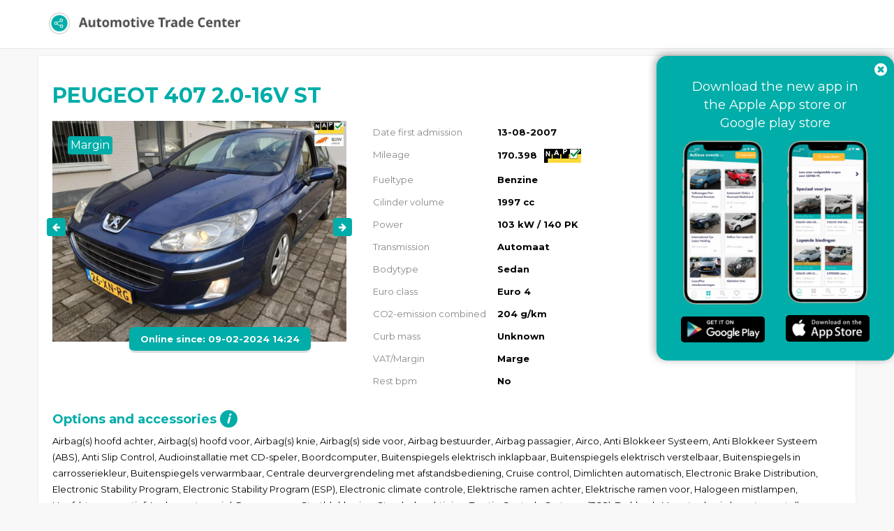

--- FILE ---
content_type: text/html; charset=UTF-8
request_url: https://api.automotivetradecenter.com/portal/lots/getcurrentdate/
body_size: -39
content:
Jan 19, 2026 17:46:24 +0100


--- FILE ---
content_type: text/css
request_url: https://api.automotivetradecenter.com/css/fresco/fresco.css?1733929819
body_size: 36855
content:
/* box-sizing */
.fr-window, .fr-window [class^="fr-"],
.fr-overlay, .fr-overlay [class^="fr-"],
.fr-spinner, .fr-spinner [class^="fr-"] {
  box-sizing: border-box;
}

.fr-window {
  position: fixed;
  width: 100%;
  height: 100%;
  top: 0;
  left: 0;
  font: 13px/20px "Lucida Sans", "Lucida Sans Unicode", "Lucida Grande", Verdana, Arial, sans-serif;
  /* Chrome hack, this fixes a visual glitch when quickly toggling a video */
  transform: translateZ(0px);
}

/* z-index */
.fr-overlay { z-index:  99998; }
.fr-window {  z-index:  99999; }
.fr-spinner { z-index: 100000; }


/* overlay */
.fr-overlay {
  position: fixed;
  top: 0;
  left: 0;
  height: 100%;
  width: 100%;
}
.fr-overlay-background {
  float: left;
  width: 100%;
  height: 100%;
  background: #000;
  opacity: .9;
  filter: alpha(opacity=90);
}

.fr-overlay-ui-fullclick .fr-overlay-background {
  background: #292929;
  opacity: 1;
  filter: alpha(opacity=100);
}


/* mobile touch has position:absolute to allow zooming */
.fr-window.fr-mobile-touch,
.fr-overlay.fr-mobile-touch {
  position: absolute;
  overflow: visible;
}


/* some properties on the window are used to toggle things
 * like margin and the fullclick mode,
 * we reset those properties after measuring them
 */
.fr-measured {
  margin: 0 !important;
  min-width: 0 !important;
  min-height: 0 !important;
}

.fr-box {
  position: absolute;
  top: 0;
  left: 0;
  width: 100%;
  height: 100%;
}

.fr-pages {
  position: absolute;
  width: 100%;
  height: 100%;
  overflow: hidden;
  -webkit-user-select: none;
  -khtml-user-select: none;
  -moz-user-select: none;
  -ms-user-select: none;
  user-select: none;
}

.fr-page {
  position: absolute;
  width: 100%;
  height: 100%;
}


.fr-container {
  position: absolute;
  top: 0;
  left: 0;
  right: 0;
  bottom: 0;
  margin: 0;
  padding: 0;
  text-align: center;
}

.fr-hovering-clickable .fr-container { cursor: pointer; }


/*
   padding:
   youtube & vimeo always have buttons on the outside
   side button = 72 = 54 + (2 * 9 margin)
   close button = 48
*/
/* padding ui:inside */
.fr-ui-inside .fr-container { padding: 20px 20px; }
.fr-ui-inside.fr-no-sides .fr-container { padding: 20px; }

/* padding ui:outside */
.fr-ui-outside .fr-container { padding: 20px 82px; }
.fr-ui-outside.fr-no-sides .fr-container { padding: 20px 48px; }

/* reduce padding on smaller screens */
@media all and (max-width: 700px) and (orientation: portrait),
       all and (orientation: landscape) and (max-height: 700px) {
  /* padding ui:inside */
  .fr-ui-inside .fr-container { padding: 12px 12px; }
  .fr-ui-inside.fr-no-sides .fr-container { padding: 12px; }

  /* padding ui:outside */
  .fr-ui-outside .fr-container { padding: 12px 72px; }
  .fr-ui-outside.fr-no-sides .fr-container { padding: 12px 48px; }
}

@media all and (max-width: 500px) and (orientation: portrait),
       all and (orientation: landscape) and (max-height: 500px) {
  /* padding ui:inside */
  .fr-ui-inside .fr-container { padding: 0px 0px; }
  .fr-ui-inside.fr-no-sides .fr-container { padding: 0px; }

  /* padding ui:outside */
  .fr-ui-outside .fr-container { padding: 0px 72px; }
  .fr-ui-outside.fr-no-sides .fr-container { padding: 0px 48px; }
}

/* padding ui:fullclick */
.fr-ui-fullclick .fr-container { padding: 0; }
.fr-ui-fullclick.fr-no-sides .fr-container { padding: 0; }

/* video fullclick */
.fr-ui-fullclick.fr-type-video .fr-container { padding: 0px 62px; }
.fr-ui-fullclick.fr-no-sides.fr-type-video .fr-container { padding: 48px 0px; }

/* overflow-y should always have 0 padding top and bottom */
.fr-overflow-y .fr-container {
  padding-top: 0 !important;
  padding-bottom: 0!important;
}


.fr-content,
.fr-content-background {
  position: absolute;
  top: 50%;
  left: 50%;
  /* IE11 has a 1px blur bug on the edges of the caption (ui:inside)
     during animation with overflow:hidden */
  overflow: visible;
}

/* img/iframe/error */
.fr-content-element {
  float: left;
  width: 100%;
  height: 100%;
}

.fr-content-background {
  background: #101010;
}

.fr-info {
  position: absolute;
  top: 0;
  left: 0;
  width: 100%;
  color: #efefef;
  font-size: 13px;
  line-height: 20px;
  text-align: left;
  -webkit-text-size-adjust: none;
  text-size-adjust: none;
  -webkit-user-select: text;
  -khtml-user-select: text;
  -moz-user-select: text;
  -ms-user-select: text;
  user-select: text;
}
.fr-info-background {
  position: absolute;
  top: 0;
  left: 0;
  height: 100%;
  width: 100%;
  background: #000;
  line-height: 1%;
  filter: none;
  opacity: 1;
}
.fr-ui-inside .fr-info-background {
  filter: alpha(opacity=80);
  opacity: .8;
  zoom: 1;
}
/* ui:outside has a slightly lighter info background to break up from black page backgrounds */
.fr-ui-outside .fr-info-background { background: #0d0d0d; }


/* info at the bottom for ui:inside */
.fr-content .fr-info {
  top: auto;
  bottom: 0;
}

.fr-info-padder {
  display: block;
  overflow: hidden;
  padding: 12px;
  position: relative;
  width: auto;
}

.fr-caption {
  width: auto;
  display: inline;
  white-space: wrap;
}

.fr-position {
  color: #b3b3b3;
  float: right;
  line-height: 21px;
  opacity: 0.99;
  position: relative;
  text-align: right;
  margin-left: 15px;
  white-space: nowrap;
}

/* positions not within the info bar
   for ui:outside/inside */
.fr-position-outside,
.fr-position-inside {
  position: absolute;
  bottom: 0;
  right: 0;
  margin: 12px;
  width: auto;
  padding: 2px 8px;
  border-radius: 10px;
  font-size: 11px;
  line-height: 20px;
  text-shadow: 0 1px 0 rgba(0,0,0,.4);
  display: none;
  overflow: hidden;
  white-space: nowrap;
  -webkit-text-size-adjust: none;
  text-size-adjust: none;
  -webkit-user-select: text;
  -khtml-user-select: text;
  -moz-user-select: text;
  -ms-user-select: text;
  user-select: text;
}
.fr-position-inside {
  border: 0;
}

.fr-position-background {
  position: absolute;
  top: 0;
  left: 0;
  width: 100%;
  height: 100%;
  background: #0d0d0d;
  filter: alpha(opacity=80);
  opacity: .8;
  zoom: 1; /* oldIE */
}
.fr-position-text { color: #b3b3b3; }
.fr-position-outside .fr-position-text,
.fr-position-inside .fr-position-text {
  float: left;
  position: relative;
  text-shadow: 0 1px 1px rgba(0,0,0,.3);
  opacity: 1;
}

/* display it for the outside ui, hide the caption inside */
.fr-ui-outside .fr-position-outside { display: block; }
.fr-ui-outside .fr-info .fr-position { display: none; }

.fr-ui-inside.fr-no-caption .fr-position-inside { display: block; }

/* links */
.fr-info a,
.fr-info a:hover {
  color: #ccc;
  border: 0;
  background: none;
  text-decoration: underline;
}
.fr-info a:hover { color: #eee; }

/* no-caption */
.fr-ui-outside.fr-no-caption .fr-info { display: none; }
.fr-ui-inside.fr-no-caption .fr-caption { display: none; }


/* --- stroke */
.fr-stroke {
  position: absolute;
  top: 0;
  left: 0;
  width: 100%;
  height: 1px;
}
.fr-stroke-vertical { width: 1px; height: 100%; }
.fr-stroke-horizontal { padding: 0 1px; }

.fr-stroke-right { left: auto; right: 0; }
.fr-stroke-bottom { top: auto; bottom: 0; }

.fr-stroke-color {
  float: left;
  width: 100%;
  height: 100%;
  background: rgba(255,255,255,.08);
}

/* the stroke is brighter inside the info box */
.fr-info .fr-stroke-color { background: rgba(80,80,80,.3); }

/* remove the stroke when outside ui has a caption */
.fr-ui-outside.fr-has-caption .fr-content .fr-stroke-bottom { display: none; }

/* remove stroke and shadow when ui:fullclick */
.fr-ui-fullclick .fr-stroke { display: none; }
.fr-ui-fullclick .fr-content-background { box-shadow: none; }

/* the info box never bas a top stroke */
.fr-info .fr-stroke-top { display: none; }



/* < > */
.fr-side {
  position: absolute;
  top: 50%;
  width: 54px;
  height: 72px;
  margin: 0 9px;
  margin-top: -36px;
  cursor: pointer;
  -webkit-user-select: none;
  -moz-user-select: none;
  user-select: none;
  zoom: 1;
}
.fr-side-previous { left: 0; }
.fr-side-next { right: 0; left: auto; }

.fr-side-disabled { cursor: default; }
.fr-side-hidden { display: none !important; }

.fr-side-button {
  float: left;
  width: 100%;
  height: 100%;
  margin: 0;
  padding: 0;
}
.fr-side-button-background {
  position: absolute;
  top: 0;
  left: 0;
  width: 100%;
  height: 100%;
  background-color: #101010;
  background-color: #ccc;
}
.fr-side-button-icon {
  float: left;
  position: relative;
  height: 100%;
  width: 100%;
  zoom: 1;
  background-position: 50% 50%;
  background-repeat: no-repeat;
}
/* smaller side buttons */
@media all and (max-width: 500px) and (orientation: portrait),
       all and (orientation: landscape) and (max-height: 414px) {
  .fr-side {
    width: 54px;
    height: 60px;
    margin: 0;
    margin-top: -30px;
  }
  .fr-side-button {
    width: 48px;
    height: 60px;
    margin: 0 3px;
  }
}


/* X */
.fr-close {
  position: absolute;
  width: 48px;
  height: 48px;
  top: 0;
  right: 0;
  cursor: pointer;
  -webkit-user-select: none;
  -moz-user-select: none;
  user-select: none;
}

.fr-close-background,
.fr-close-icon {
  position: absolute;
  top: 12px;
  left: 12px;
  height: 26px;
  width: 26px;
  background-position: 50% 50%;
  background-repeat: no-repeat;
}
.fr-close-background { background-color: #000; }




/* Thumbnails */
.fr-thumbnails {
  position: absolute;
  overflow: hidden;
}
.fr-thumbnails-disabled .fr-thumbnails { display: none !important; }
.fr-thumbnails-horizontal .fr-thumbnails {
  width: 100%;
  height: 12%;
  min-height: 74px;
  max-height: 160px;
  bottom: 0;
}

.fr-thumbnails-vertical .fr-thumbnails {
  height: 100%;
  width: 10%;
  min-width: 74px;
  max-width: 160px;
  left: 0;
}

.fr-thumbnails,
.fr-thumbnails * {
  -webkit-user-select: none;
  -khtml-user-select: none;
  -moz-user-select: none;
  -ms-user-select: none;
  user-select: none;
}

.fr-thumbnails-wrapper {
  position: absolute;
  top: 0;
  left: 50%;
  height: 100%;
}
.fr-thumbnails-vertical .fr-thumbnails-wrapper {
  top: 50%;
  left: 0;
}

.fr-thumbnails-slider {
  position: relative;
  width: 100%;
  height: 100%;
  float: left;
  zoom: 1;
}

.fr-thumbnails-slider-slide {
  position: absolute;
  top: 0;
  left: 0;
  height: 100%;
}

.fr-thumbnails-thumbs {
  float: left;
  height: 100%;
  overflow: hidden;
  position: relative;
  top: 0;
  left: 0;
}

.fr-thumbnails-slide {
  position: absolute;
  top: 0;
  height: 100%;
  width: 100%;
}

.fr-thumbnail-frame {
  position: absolute;
  zoom: 1;
  overflow: hidden;
}

.fr-thumbnail {
  position: absolute;
  width: 30px;
  height: 100%;
  left: 50%;
  top: 50%;
  zoom: 1;
  cursor: pointer;
  margin: 0 10px;
}
.fr-ltIE9 .fr-thumbnail * {
  overflow: hidden; /* IE6(7) */
  z-index: 1;
  zoom: 1;
}

.fr-thumbnail-wrapper {
  position: relative;
  background: #161616;
  width: 100%;
  height: 100%;
  float: left;
  overflow: hidden;
  display: inline; /* IE6(7) */
  z-index: 0; /* IE8 */
}

.fr-thumbnail-overlay { cursor: pointer; }
.fr-thumbnail-active .fr-thumbnail-overlay { cursor: default; }
.fr-thumbnail-overlay,
.fr-thumbnail-overlay-background,
.fr-thumbnail-overlay-border {
  position: absolute;
  top: 0;
  left: 0;
  width: 100%;
  height: 100%;
  border-width: 0;
  overflow: hidden;
  border-style: solid;
  border-color: transparent;
}
.fr-ltIE9 .fr-thumbnail-overlay-border { border-width: 0 !important; }
.fr-thumbnail .fr-thumbnail-image {
  position: absolute;
  filter: alpha(opacity=85);
  opacity: .85;
  max-width: none;
}
.fr-thumbnail:hover .fr-thumbnail-image,
.fr-thumbnail-active:hover .fr-thumbnail-image {
  filter: alpha(opacity=99);
  opacity: .99;
}
.fr-thumbnail-active .fr-thumbnail-image,
.fr-thumbnail-active:hover .fr-thumbnail-image {
  filter: alpha(opacity=35);
  opacity: .35;
}
.fr-thumbnail-active { cursor: default;  }

/* Thumbnails loading */
.fr-thumbnail-loading,
.fr-thumbnail-loading-background,
.fr-thumbnail-loading-icon {
  position: absolute;
  top: 0;
  left: 0;
  width: 100%;
  height: 100%;
}
.fr-thumbnail-loading-background {
  background-color: #161616;
  background-position: 50% 50%;
  background-repeat: no-repeat;
  opacity: .8;
  position: relative;
  float: left;
}
/* this element is there as an alternative to putting the loading image on the background */
.fr-thumbnail-loading-icon { display: none; }

/* error on thumbnail */
.fr-thumbnail-error .fr-thumbnail-image {
  position: absolute;
  top: 0;
  left: 0;
  width: 100%;
  height: 100%;
  background-color: #202020;
}


/* Thumbnail < > */
.fr-thumbnails-side {
  float: left;
  height: 100%;
  width: 28px;
  margin: 0 5px;
  position: relative;
  overflow: hidden;
}
.fr-thumbnails-side-previous { margin-left: 12px; }
.fr-thumbnails-side-next { margin-right: 12px; }

.fr-thumbnails-vertical .fr-thumbnails-side {
  height: 28px;
  width: 100%;
  margin: 10px 0;
}
.fr-thumbnails-vertical .fr-thumbnails-side-previous { margin-top: 20px; }
.fr-thumbnails-vertical .fr-thumbnails-side-next { margin-bottom: 20px; }

.fr-thumbnails-side-button {
  position: absolute;
  top: 50%;
  left: 50%;
  margin-top: -14px;
  margin-left: -14px;
  width: 28px;
  height: 28px;
  cursor: pointer;
}

.fr-thumbnails-side-button-background {
  position: absolute;
  top: 0;
  left: 0;
  height: 100%;
  width: 100%;
  filter: alpha(opacity=80);
  opacity: .8;
  -moz-transition: background-color .2s ease-in;
  -webkit-transition: background-color .2s ease-in;
  transition: background-color .2s ease-in;
  background-color: #333;
  cursor: pointer;
  border-radius: 4px;
}
.fr-thumbnails-side-button:hover .fr-thumbnails-side-button-background { background-color: #3b3b3b; }

.fr-thumbnails-side-button-disabled * { cursor: default; }
.fr-thumbnails-side-button-disabled:hover .fr-thumbnails-side-button-background { background-color: #333; }

.fr-thumbnails-side-button-icon {
  height: 42px;
  width: 42px;
  position: absolute;
  /*top: -7px;
  left: -7px;*/
  top: 0;
  left: 0;
  width: 100%;
  height: 100%;
}

/* vertical thumbnails */
.fr-thumbnails-vertical .fr-thumbnails-side,
.fr-thumbnails-vertical .fr-thumbnails-thumbs,
.fr-thumbnails-vertical .fr-thumbnail-frame { clear: both; }

/* ui:fullclick has a dark thumbnail background */
.fr-window-ui-fullclick .fr-thumbnails { background: #090909; }

/* put a stroke on the connecting caption*/
.fr-window-ui-fullclick.fr-thumbnails-enabled.fr-thumbnails-horizontal .fr-info .fr-stroke-bottom { display: block !important; } /*({ box-shadow: inset 0 -1px 0 rgba(255,255,255,.1); } */
.fr-window-ui-fullclick.fr-thumbnails-enabled.fr-thumbnails-vertical .fr-info .fr-stroke-left { display: block !important; }

/* thumbnail spacing  */
.fr-thumbnails-horizontal .fr-thumbnails-thumbs { padding: 12px 5px; }
.fr-thumbnails-vertical .fr-thumbnails-thumbs { padding: 5px 12px; }
.fr-thumbnails-measured .fr-thumbnails-thumbs { padding: 0 !important; }
/* horizontal */
@media all and (min-height: 700px) {
  .fr-thumbnails-horizontal .fr-thumbnails-thumbs { padding: 16px 8px; }
  .fr-thumbnails-horizontal .fr-thumbnails-side { margin: 0 8px; }
  .fr-thumbnails-horizontal .fr-thumbnails-side-previous { margin-left: 16px; }
  .fr-thumbnails-horizontal .fr-thumbnails-side-next { margin-right: 16px; }
}
@media all and (min-height: 980px) {
  .fr-thumbnails-horizontal .fr-thumbnails-thumbs { padding: 20px 10px; }
  .fr-thumbnails-horizontal .fr-thumbnails-side { margin: 0 10px; }
  .fr-thumbnails-horizontal .fr-thumbnails-side-previous { margin-left: 20px; }
  .fr-thumbnails-horizontal .fr-thumbnails-side-next { margin-right: 20px; }
}

/* vertical */
@media all and (min-width: 1200px) {
  .fr-thumbnails-vertical .fr-thumbnails-thumbs { padding: 8px 16px; }
  .fr-thumbnails-vertical .fr-thumbnails-side { margin: 0 8px; }
  .fr-thumbnails-vertical .fr-thumbnails-side-previous { margin-top: 16px; }
  .fr-thumbnails-vertical .fr-thumbnails-side-next { margin-bottom: 16px; }
}
@media all and (min-width: 1800px) {
  .fr-thumbnails-vertical .fr-thumbnails-thumbs { padding: 10px 20px; }
  .fr-thumbnails-vertical .fr-thumbnails-side { margin: 10px 0; }
  .fr-thumbnails-vertical .fr-thumbnails-side-previous { margin-top: 20px; }
  .fr-thumbnails-vertical .fr-thumbnails-side-next { margin-bottom: 20px; }
}

/* hide thumbnails on smaller screens
   the js always hides them on touch based devices
*/
@media all and (max-width: 500px) and (orientation: portrait),
       all and (orientation: landscape) and (max-height: 500px) {
  .fr-thumbnails-horizontal .fr-thumbnails { display: none !important; }
}
@media all and (max-width: 700px) and (orientation: portrait),
       all and (orientation: landscape) and (max-height: 414px) {
  .fr-thumbnails-vertical .fr-thumbnails { display: none !important; }
}


/* force fullClick: true
   and force overflow: false */
@media all and (max-width: 500px) and (orientation: portrait),
       all and (orientation: landscape) and (max-height: 414px) {
  .fr-page { min-width: 100%; } /* fullclick */
  .fr-page { min-height: 100%; } /* overflow: false */
}


/* switch between ui modes
   we force everything not in the current UI mode to hide
*/
.fr-window-ui-fullclick .fr-side-next-outside,
.fr-window-ui-fullclick .fr-side-previous-outside,
.fr-window-ui-fullclick .fr-close-outside,
.fr-window-ui-fullclick .fr-content .fr-side-next,
.fr-window-ui-fullclick .fr-content .fr-side-previous,
.fr-window-ui-fullclick .fr-content .fr-close,
.fr-window-ui-fullclick .fr-content .fr-info,

.fr-window-ui-outside .fr-side-next-fullclick,
.fr-window-ui-outside .fr-side-previous-fullclick,
.fr-window-ui-outside .fr-close-fullclick,
.fr-window-ui-outside .fr-content .fr-side-next,
.fr-window-ui-outside .fr-content .fr-side-previous,
.fr-window-ui-outside .fr-content .fr-close,
.fr-window-ui-outside .fr-content .fr-info,

.fr-window-ui-inside .fr-page > .fr-info,
.fr-window-ui-inside .fr-side-next-fullclick,
.fr-window-ui-inside .fr-side-previous-fullclick,
.fr-window-ui-inside .fr-close-fullclick,
.fr-window-ui-inside .fr-side-next-outside,
.fr-window-ui-inside .fr-side-previous-outside,
.fr-window-ui-inside .fr-close-outside {
  display: none !important;
}


/* some ui elements can be toggled on mousemove.
   filter:alpha(opacity) is bugged so we use display in oldIE
*/
.fr-toggle-ui {
  opacity: 0;
  -webkit-transition: opacity .3s;
  transition: opacity .3s;
}
.fr-visible-fullclick-ui .fr-box > .fr-toggle-ui,
.fr-visible-inside-ui .fr-ui-inside .fr-toggle-ui { opacity: 1; }

.fr-hidden-fullclick-ui .fr-box > .fr-toggle-ui,
.fr-hidden-inside-ui .fr-ui-inside .fr-toggle-ui {
  -webkit-transition: opacity .3s;
  transition: opacity .3s;
}
.fr-ltIE9.fr-hidden-fullclick-ui .fr-box > .fr-toggle-ui,
.fr-ltIE9.fr-hidden-inside-ui .fr-ui-inside .fr-toggle-ui { display: none; }

/* Spinner */
.fr-spinner {
  position: fixed;
  width: 52px;
  height: 52px;
  background: #101010;
  background: rgba(16,16,16,.85);
  border-radius: 5px;
}
.fr-spinner div {
  position: absolute;
  top: 0;
  left: 0;
  height: 64%;
  width: 64%;
  margin-left: 18%;
  margin-top: 18%;
  opacity: 1;
  -webkit-animation: fresco-12 1.2s infinite ease-in-out;
  animation:         fresco-12 1.2s infinite ease-in-out;
}

.fr-spinner div:after {
  content: '';
  position: absolute;
  top: 0;
  left: 50%;
  width: 2px;
  height: 8px;
  margin-left: -1px;
  background: #fff;
  box-shadow: 0 0 1px rgba(0,0,0,0); /* fixes rendering in Firefox */
}

.fr-spinner div.fr-spin-1 { -ms-transform: rotate(30deg); -webkit-transform: rotate(30deg); transform: rotate(30deg); -webkit-animation-delay: -1.1s; animation-delay: -1.1s; }
.fr-spinner div.fr-spin-2 { -ms-transform: rotate(60deg); -webkit-transform: rotate(60deg); transform: rotate(60deg); -webkit-animation-delay: -1.0s; animation-delay: -1.0s; }
.fr-spinner div.fr-spin-3 { -ms-transform: rotate(90deg); -webkit-transform: rotate(90deg); transform: rotate(90deg); -webkit-animation-delay: -0.9s; animation-delay: -0.9s; }
.fr-spinner div.fr-spin-4 { -ms-transform: rotate(120deg); -webkit-transform: rotate(120deg); transform: rotate(120deg); -webkit-animation-delay: -0.8s; animation-delay: -0.8s; }
.fr-spinner div.fr-spin-5 { -ms-transform: rotate(150deg); -webkit-transform: rotate(150deg); transform: rotate(150deg); -webkit-animation-delay: -0.7s; animation-delay: -0.7s; }
.fr-spinner div.fr-spin-6 { -ms-transform: rotate(180deg); -webkit-transform: rotate(180deg); transform: rotate(180deg); -webkit-animation-delay: -0.6s; animation-delay: -0.6s; }
.fr-spinner div.fr-spin-6 { -ms-transform: rotate(180deg); -webkit-transform: rotate(180deg); transform: rotate(180deg); -webkit-animation-delay: -0.6s; animation-delay: -0.6s; }
.fr-spinner div.fr-spin-7 { -ms-transform: rotate(210deg); -webkit-transform: rotate(210deg); transform: rotate(210deg); -webkit-animation-delay: -0.5s; animation-delay: -0.5s; }
.fr-spinner div.fr-spin-8 { -ms-transform: rotate(240deg); -webkit-transform: rotate(240deg); transform: rotate(240deg); -webkit-animation-delay: -0.4s; animation-delay: -0.4s; }
.fr-spinner div.fr-spin-9 { -ms-transform: rotate(270deg); -webkit-transform: rotate(270deg); transform: rotate(270deg); -webkit-animation-delay: -0.3s; animation-delay: -0.3s; }
.fr-spinner div.fr-spin-10 { -ms-transform: rotate(300deg); -webkit-transform: rotate(300deg); transform: rotate(300deg); -webkit-animation-delay: -0.2s; animation-delay: -0.2s; }
.fr-spinner div.fr-spin-11 { -ms-transform: rotate(330deg); -webkit-transform: rotate(330deg); transform: rotate(330deg); -webkit-animation-delay: -0.1s; animation-delay: -0.1s; }
.fr-spinner div.fr-spin-12 { -ms-transform: rotate(360deg); -webkit-transform: rotate(360deg); transform: rotate(360deg); -webkit-animation-delay: 0s; animation-delay: 0s; }

@-webkit-keyframes fresco-12 {
  0%   { opacity: 1; }
  100% { opacity: 0; }
}
@keyframes fresco-12 {
  0%   { opacity: 1; }
  100% { opacity: 0; }
}

/* Thumbnail spinner */
.fr-thumbnail-spinner {
  position: absolute;
  top: 50%;
  left: 50%;
  margin-top: -20px;
  margin-left: -20px;
  width: 40px;
  height: 40px;
}
.fr-thumbnail-spinner-spin {
  position: relative;
  float: left;
  margin: 8px 0 0 8px;
  text-indent: -9999em;
  border-top: 2px solid rgba(255, 255, 255, 0.2);
  border-right: 2px solid rgba(255, 255, 255, 0.2);
  border-bottom: 2px solid rgba(255, 255, 255, 0.2);
  border-left: 2px solid #fff;
  -webkit-animation: fr-thumbnail-spin 1.1s infinite linear;
  animation: fr-thumbnail-spin 1.1s infinite linear;

}
.fr-thumbnail-spinner-spin,
.fr-thumbnail-spinner-spin:after {
  border-radius: 50%;
  width: 24px;
  height: 24px;
}
@-webkit-keyframes fr-thumbnail-spin {
  0% { -webkit-transform: rotate(0deg); transform: rotate(0deg); }
  100% { -webkit-transform: rotate(360deg); transform: rotate(360deg); }
}
@keyframes fr-thumbnail-spin {
  0% { -webkit-transform: rotate(0deg); transform: rotate(0deg); }
  100% { -webkit-transform: rotate(360deg); transform: rotate(360deg); }
}


/* Error */
.fr-error {
  float: left;
  position: relative;
  background-color: #ca3434;
  width: 160px;
  height: 160px;
}

.fr-error-icon {
  position: absolute;
  width: 42px;
  height: 42px;
  top: 50%;
  left: 50%;
  margin-left: -21px;
  margin-top: -21px;
}


/* skin: 'fresco' */

/* Sprite */
.fr-window-skin-fresco .fr-side-button-icon,
.fr-window-skin-fresco .fr-close-icon,
.fr-window-skin-fresco .fr-thumbnails-side-button-icon,
.fr-window-skin-fresco .fr-error-icon {
  background-image: url('skins/fresco/sprite.svg');
}
/* fallback png sprite */
.fr-window-skin-fresco.fr-no-svg .fr-side-button-icon,
.fr-window-skin-fresco.fr-no-svg .fr-close-icon,
.fr-window-skin-fresco.fr-no-svg .fr-thumbnails-side-button-icon,
.fr-window-skin-fresco .fr-error-icon {
  background-image: url('skins/fresco/sprite.png');
}

.fr-window-skin-fresco .fr-error-icon { background-position: -160px -126px; }

.fr-window-skin-fresco .fr-content-background {
  background: #101010;
  box-shadow: 0 0 5px rgba(0,0,0,.4);
}
.fr-window-skin-fresco.fr-window-ui-fullclick .fr-content-background { box-shadow: none; }

/* thumbnail shadow */
.fr-window-skin-fresco .fr-thumbnail-wrapper { box-shadow: 0 0 3px rgba(0, 0, 0, .3); }
.fr-window-skin-fresco .fr-thumbnail-active .fr-thumbnail-wrapper { box-shadow: 0 0 1px rgba(0, 0, 0, .1); }


/* < > */
.fr-window-skin-fresco .fr-side-button-background { background-color: transparent; }
.fr-window-skin-fresco .fr-side-previous .fr-side-button-icon { background-position: -13px -14px; }
.fr-window-skin-fresco .fr-side-next .fr-side-button-icon { background-position: -93px -14px; }

.fr-window-skin-fresco .fr-side-previous:hover .fr-side-button-icon { background-position: -13px -114px; }
.fr-window-skin-fresco .fr-side-next:hover .fr-side-button-icon { background-position: -93px -114px; }

/* transition (png) */
.fr-window-skin-fresco.fr-no-svg .fr-hovering-previous .fr-side-previous .fr-side-button-icon,
.fr-window-skin-fresco.fr-no-svg.fr-mobile-touch .fr-side-previous .fr-side-button-icon { background-position: -13px -114px; }
.fr-window-skin-fresco.fr-no-svg .fr-hovering-next .fr-side-next .fr-side-button-icon,
.fr-window-skin-fresco.fr-no-svg.fr-mobile-touch .fr-side-next .fr-side-button-icon { background-position: -93px -114px; }

/* disabled state (png) */
.fr-window-skin-fresco.fr-no-svg .fr-side-previous.fr-side-disabled .fr-side-button-icon,
.fr-window-skin-fresco.fr-no-svg .fr-hovering-previous .fr-side-previous.fr-side-disabled .fr-side-button-icon,
.fr-window-skin-fresco.fr-no-svg .fr-side-previous.fr-side-disabled:hover .fr-side-button-icon { background-position: -13px -214px; }
.fr-window-skin-fresco.fr-no-svg .fr-side-next.fr-side-disabled .fr-side-button-icon,
.fr-window-skin-fresco.fr-no-svg .fr-hovering-next .fr-side-next.fr-side-disabled .fr-side-button-icon,
.fr-window-skin-fresco.fr-no-svg .fr-side-next.fr-side-disabled:hover .fr-side-button-icon { background-position: -93px -214px; }

/* transition (svg) */
.fr-window-skin-fresco.fr-svg .fr-side-previous .fr-side-button-icon { background-position: -13px -114px; }
.fr-window-skin-fresco.fr-svg .fr-side-next .fr-side-button-icon { background-position: -93px -114px; }
.fr-window-skin-fresco.fr-svg .fr-side-button-icon { opacity: .5; }

.fr-window-skin-fresco.fr-svg .fr-side:hover .fr-side-button-icon,
.fr-window-skin-fresco.fr-svg .fr-hovering-previous .fr-side-previous .fr-side-button-icon,
.fr-window-skin-fresco.fr-svg .fr-hovering-next .fr-side-next .fr-side-button-icon { opacity: 1; }

.fr-window-skin-fresco.fr-svg.fr-mobile-touch .fr-side .fr-side-button-icon { opacity: .8; }  /* touch always active but at lower opacity */

/* disabled (svg) */
.fr-window-skin-fresco.fr-svg .fr-side-disabled .fr-side-button-icon,
.fr-window-skin-fresco.fr-svg .fr-hovering-previous .fr-side-disabled .fr-side-button-icon,
.fr-window-skin-fresco.fr-svg .fr-hovering-next .fr-side-disabled .fr-side-button-icon,
.fr-window-skin-fresco.fr-svg .fr-side-disabled:hover .fr-side-button-icon,
.fr-window-skin-fresco.fr-svg.fr-mobile-touch .fr-side-disabled .fr-side-button-icon { opacity: .2; } /* TODO: make sure this works */

/* hide for ui:inside/fullclick, only for the image type */
.fr-window-skin-fresco.fr-window-ui-inside .fr-type-image .fr-side-disabled .fr-side-button-icon,
.fr-window-skin-fresco.fr-window-ui-fullclick.fr-showing-type-image .fr-side-disabled .fr-side-button-icon { background-image: none; }

/* < > responsive */
@media all and (max-width: 500px) and (orientation: portrait),
       all and (orientation: landscape) and (max-height: 414px) {
  .fr-window-skin-fresco .fr-side-previous .fr-side-button-icon { background-position: 0px -300px; }
  .fr-window-skin-fresco .fr-side-next .fr-side-button-icon { background-position: -48px -300px; }

  .fr-window-skin-fresco .fr-side-previous:hover .fr-side-button-icon { background-position: 0px -360px; }
  .fr-window-skin-fresco .fr-side-next:hover .fr-side-button-icon { background-position: -48px -360px; }

  /* transition (png) */
  .fr-window-skin-fresco.fr-no-svg .fr-hovering-previous .fr-side-previous .fr-side-button-icon,
  .fr-window-skin-fresco.fr-no-svg.fr-mobile-touch .fr-side-previous .fr-side-button-icon { background-position: 0px -360px; }
  .fr-window-skin-fresco.fr-no-svg .fr-hovering-next .fr-side-next .fr-side-button-icon,
  .fr-window-skin-fresco.fr-no-svg.fr-mobile-touch .fr-side-next .fr-side-button-icon { background-position: -48px -360px; }

  /* transition (svg) */
  .fr-window-skin-fresco.fr-svg .fr-side-previous .fr-side-button-icon { background-position: 0px -360px; }
  .fr-window-skin-fresco.fr-svg .fr-side-next .fr-side-button-icon { background-position: -48px -360px; }

  /* disabled state (png) */
  .fr-window-skin-fresco.fr-no-svg .fr-side-previous.fr-side-disabled .fr-side-button-icon,
  .fr-window-skin-fresco.fr-no-svg .fr-hovering-previous .fr-side-previous.fr-side-disabled .fr-side-button-icon,
  .fr-window-skin-fresco.fr-no-svg .fr-side-previous.fr-side-disabled:hover .fr-side-button-icon { background-position: 0px -420px; }

  .fr-window-skin-fresco.fr-no-svg .fr-side-next.fr-side-disabled .fr-side-button-icon,
  .fr-window-skin-fresco.fr-no-svg .fr-hovering-next .fr-side-next.fr-side-disabled .fr-side-button-icon,
  .fr-window-skin-fresco.fr-no-svg .fr-side-next.fr-side-disabled:hover .fr-side-button-icon { background-position: -48px -420px; }
}

/* X */
/* colors */
.fr-window-skin-fresco.fr-window-ui-outside .fr-close-background { background-color: #363636; }
.fr-window-skin-fresco.fr-window-ui-outside .fr-close:hover .fr-close-background { background-color: #434343; }

.fr-window-skin-fresco.fr-window-ui-inside .fr-close-background,
.fr-window-skin-fresco.fr-window-ui-fullclick .fr-close-background { background-color: #131313; filter: alpha(opacity=80); opacity: .8; }
.fr-window-skin-fresco.fr-window-ui-inside .fr-close:hover .fr-close-background,
.fr-window-skin-fresco.fr-window-ui-fullclick .fr-close:hover .fr-close-background { background-color: #191919; }

/* - image */
.fr-window-skin-fresco .fr-close .fr-close-icon { background-position: -168px -8px;}
.fr-window-skin-fresco .fr-close:hover .fr-close-icon { background-position: -210px -8px; }

/* - transition */
.fr-window-skin-fresco.fr-svg .fr-close .fr-close-icon {
  background-position: -210px -8px;
  opacity: .8;
}
.fr-window-skin-fresco .fr-close:hover .fr-close-icon { opacity: 1; }
/* iOS 8.4.1 bug: when opacity changes it'll require 2 taps
   force a single opacity to fix this
*/
.fr-window-skin-fresco.fr-svg.fr-mobile-touch .fr-close .fr-close-icon,
.fr-window-skin-fresco.fr-mobile-touch .fr-close:hover .fr-close-icon { opacity: 1; }

/* Thumbnails */
.fr-window-skin-fresco .fr-thumbnail-wrapper {
  border-color: transparent;
  border-style: solid;
  border-width: 0;
}
.fr-window-skin-fresco .fr-thumbnail-wrapper { box-shadow: 0 0 3px rgba(0, 0, 0, .3); }
.fr-window-skin-fresco .fr-thumbnail-active .fr-thumbnail-wrapper { box-shadow: 0 0 1px rgba(0, 0, 0, .1); }
.fr-window-skin-fresco .fr-thumbnail-wrapper {
  box-shadow: 0 -1px 4px rgba(0, 0, 0, .3);
}
.fr-window-skin-fresco .fr-thumbnail-overlay-border {
  border-width: 1px;
  border-color: rgba(255, 255, 255, .08); /* should remain rgba */
}
/* no inner border on active thumbnail */
.fr-window-skin-fresco .fr-thumbnail-active .fr-thumbnail-overlay-border,
.fr-window-skin-fresco .fr-thumbnail-active:hover .fr-thumbnail-overlay-border { border: 0px; }

/* Thumbnails < > */
.fr-window-skin-fresco .fr-thumbnails-side-previous .fr-thumbnails-side-button-icon { background-position: -167px -49px;}
.fr-window-skin-fresco .fr-thumbnails-side-previous:hover .fr-thumbnails-side-button-icon { background-position: -209px -49px; }
.fr-window-skin-fresco .fr-thumbnails-side-next .fr-thumbnails-side-button-icon { background-position: -167px -91px;}
.fr-window-skin-fresco .fr-thumbnails-side-next:hover .fr-thumbnails-side-button-icon { background-position: -209px -91px; }
/* vertical ^ (up/down) adjustments */
.fr-window-skin-fresco.fr-thumbnails-vertical .fr-thumbnails-side-previous .fr-thumbnails-side-button-icon { background-position: -293px -49px;}
.fr-window-skin-fresco.fr-thumbnails-vertical .fr-thumbnails-side-previous:hover .fr-thumbnails-side-button-icon { background-position: -335px -49px; }
.fr-window-skin-fresco.fr-thumbnails-vertical .fr-thumbnails-side-next .fr-thumbnails-side-button-icon { background-position: -293px -91px;}
.fr-window-skin-fresco.fr-thumbnails-vertical .fr-thumbnails-side-next:hover .fr-thumbnails-side-button-icon { background-position: -335px -91px; }

/* Thumbnails < > transition */
.fr-window-skin-fresco.fr-svg .fr-thumbnails-side .fr-thumbnails-side-button-icon {
  -moz-transition: opacity .2s ease-in;
  -webkit-transition: opacity .2s ease-in;
  transition: opacity .2s ease-in;
  opacity: .8;
}
.fr-window-skin-fresco.fr-svg .fr-thumbnails-side-previous .fr-thumbnails-side-button-icon,
.fr-window-skin-fresco.fr-svg .fr-thumbnails-side-previous .fr-thumbnails-side-button-disabled { background-position: -167px -49px; }
.fr-window-skin-fresco.fr-svg .fr-thumbnails-side-next .fr-thumbnails-side-button-icon,
.fr-window-skin-fresco.fr-svg .fr-thumbnails-side-next .fr-thumbnails-side-button-disabled { background-position: -209px -91px; }
.fr-window-skin-fresco.fr-svg .fr-thumbnails-side:hover .fr-thumbnails-side-button-icon { opacity: 1; }
/* vertical ^ (up/down) adjustments */
.fr-window-skin-fresco.fr-svg.fr-thumbnails-vertical .fr-thumbnails-side-previous .fr-thumbnails-side-button-icon,
.fr-window-skin-fresco.fr-svg.fr-thumbnails-vertical .fr-thumbnails-side-previous .fr-thumbnails-side-button-disabled { background-position: -293px -49px; }
.fr-window-skin-fresco.fr-svg.fr-thumbnails-vertical .fr-thumbnails-side-next .fr-thumbnails-side-button-icon,
.fr-window-skin-fresco.fr-svg.fr-thumbnails-vertical .fr-thumbnails-side-next .fr-thumbnails-side-button-disabled { background-position: -335px -91px; }

/* lower opacity on disabled states */
.fr-window-skin-fresco.fr-svg .fr-thumbnails-side .fr-thumbnails-side-button-disabled,
.fr-window-skin-fresco.fr-svg .fr-thumbnails-side:hover .fr-thumbnails-side-button-disabled { opacity: .5; }

/* lower opacity IE < 9 using images */
.fr-window-skin-fresco.fr-no-svg .fr-thumbnails-side-previous .fr-thumbnails-side-button-disabled .fr-thumbnails-side-button-icon,
.fr-window-skin-fresco.fr-no-svg .fr-thumbnails-side-previous:hover .fr-thumbnails-side-button-disabled .fr-thumbnails-side-button-icon {
  background-position: -251px -49px;
}
.fr-window-skin-fresco.fr-no-svg .fr-thumbnails-side-next .fr-thumbnails-side-button-disabled .fr-thumbnails-side-button-icon,
.fr-window-skin-fresco.fr-no-svg .fr-thumbnails-side-next:hover .fr-thumbnails-side-button-disabled .fr-thumbnails-side-button-icon {
  background-position: -251px -91px;
}
.fr-window-skin-fresco.fr-no-svg .fr-thumbnails-side .fr-thumbnails-side-button-disabled .fr-thumbnails-side-button-background,
.fr-window-skin-fresco.fr-no-svg .fr-thumbnails-side:hover .fr-thumbnails-side-button-disabled .fr-thumbnails-side-button-background {
  filter: alpha(opacity=50);
}
/* vertical ^ (up/down) adjustments */
.fr-window-skin-fresco.fr-no-svg.fr-thumbnails-vertical .fr-thumbnails-side-previous .fr-thumbnails-side-button-disabled .fr-thumbnails-side-button-icon,
.fr-window-skin-fresco.fr-no-svg.fr-thumbnails-vertical .fr-thumbnails-side-previous:hover .fr-thumbnails-side-button-disabled .fr-thumbnails-side-button-icon {
  background-position: -377px -49px;
}
.fr-window-skin-fresco.fr-no-svg.fr-thumbnails-vertical .fr-thumbnails-side-next .fr-thumbnails-side-button-disabled .fr-thumbnails-side-button-icon,
.fr-window-skin-fresco.fr-no-svg.fr-thumbnails-vertical .fr-thumbnails-side-next:hover .fr-thumbnails-side-button-disabled .fr-thumbnails-side-button-icon {
  background-position: -377px -91px;
}


--- FILE ---
content_type: text/css
request_url: https://api.automotivetradecenter.com/css/bootstrap-slider.css?1733929814
body_size: 9811
content:
/*! =======================================================
                      VERSION  9.8.1              
========================================================= */
/*! =========================================================
 * bootstrap-slider.js
 *
 * Maintainers:
 *		Kyle Kemp
 *			- Twitter: @seiyria
 *			- Github:  seiyria
 *		Rohit Kalkur
 *			- Twitter: @Rovolutionary
 *			- Github:  rovolution
 *
 * =========================================================
  *
 * bootstrap-slider is released under the MIT License
 * Copyright (c) 2017 Kyle Kemp, Rohit Kalkur, and contributors
 * 
 * Permission is hereby granted, free of charge, to any person
 * obtaining a copy of this software and associated documentation
 * files (the "Software"), to deal in the Software without
 * restriction, including without limitation the rights to use,
 * copy, modify, merge, publish, distribute, sublicense, and/or sell
 * copies of the Software, and to permit persons to whom the
 * Software is furnished to do so, subject to the following
 * conditions:
 * 
 * The above copyright notice and this permission notice shall be
 * included in all copies or substantial portions of the Software.
 * 
 * THE SOFTWARE IS PROVIDED "AS IS", WITHOUT WARRANTY OF ANY KIND,
 * EXPRESS OR IMPLIED, INCLUDING BUT NOT LIMITED TO THE WARRANTIES
 * OF MERCHANTABILITY, FITNESS FOR A PARTICULAR PURPOSE AND
 * NONINFRINGEMENT. IN NO EVENT SHALL THE AUTHORS OR COPYRIGHT
 * HOLDERS BE LIABLE FOR ANY CLAIM, DAMAGES OR OTHER LIABILITY,
 * WHETHER IN AN ACTION OF CONTRACT, TORT OR OTHERWISE, ARISING
 * FROM, OUT OF OR IN CONNECTION WITH THE SOFTWARE OR THE USE OR
 * OTHER DEALINGS IN THE SOFTWARE.
 *
 * ========================================================= */
.slider {
  display: inline-block;
  vertical-align: middle;
  position: relative;
}
.slider.slider-horizontal {
  width: 210px;
  height: 20px;
}
.slider.slider-horizontal .slider-track {
  height: 10px;
  width: 100%;
  margin-top: -5px;
  top: 50%;
  left: 0;
}
.slider.slider-horizontal .slider-selection,
.slider.slider-horizontal .slider-track-low,
.slider.slider-horizontal .slider-track-high {
  height: 100%;
  top: 0;
  bottom: 0;
}
.slider.slider-horizontal .slider-tick,
.slider.slider-horizontal .slider-handle {
  margin-left: -10px;
}
.slider.slider-horizontal .slider-tick.triangle,
.slider.slider-horizontal .slider-handle.triangle {
  position: relative;
  top: 50%;
  transform: translateY(-50%);
  border-width: 0 10px 10px 10px;
  width: 0;
  height: 0;
  border-bottom-color: #00ada8;
  margin-top: 0;
}
.slider.slider-horizontal .slider-tick-container {
  white-space: nowrap;
  position: absolute;
  top: 0;
  left: 0;
  width: 100%;
}
.slider.slider-horizontal .slider-tick-label-container {
  white-space: nowrap;
  margin-top: 20px;
}
.slider.slider-horizontal .slider-tick-label-container .slider-tick-label {
  padding-top: 4px;
  display: inline-block;
  text-align: center;
}
.slider.slider-horizontal.slider-rtl .slider-track {
  left: initial;
  right: 0;
}
.slider.slider-horizontal.slider-rtl .slider-tick,
.slider.slider-horizontal.slider-rtl .slider-handle {
  margin-left: initial;
  margin-right: -10px;
}
.slider.slider-horizontal.slider-rtl .slider-tick-container {
  left: initial;
  right: 0;
}
.slider.slider-vertical {
  height: 210px;
  width: 20px;
}
.slider.slider-vertical .slider-track {
  width: 10px;
  height: 100%;
  left: 25%;
  top: 0;
}
.slider.slider-vertical .slider-selection {
  width: 100%;
  left: 0;
  top: 0;
  bottom: 0;
}
.slider.slider-vertical .slider-track-low,
.slider.slider-vertical .slider-track-high {
  width: 100%;
  left: 0;
  right: 0;
}
.slider.slider-vertical .slider-tick,
.slider.slider-vertical .slider-handle {
  margin-top: -10px;
}
.slider.slider-vertical .slider-tick.triangle,
.slider.slider-vertical .slider-handle.triangle {
  border-width: 10px 0 10px 10px;
  width: 1px;
  height: 1px;
  border-left-color: #00ada8;
  border-right-color: #00ada8;
  margin-left: 0;
  margin-right: 0;
}
.slider.slider-vertical .slider-tick-label-container {
  white-space: nowrap;
}
.slider.slider-vertical .slider-tick-label-container .slider-tick-label {
  padding-left: 4px;
}
.slider.slider-vertical.slider-rtl .slider-track {
  left: initial;
  right: 25%;
}
.slider.slider-vertical.slider-rtl .slider-selection {
  left: initial;
  right: 0;
}
.slider.slider-vertical.slider-rtl .slider-tick.triangle,
.slider.slider-vertical.slider-rtl .slider-handle.triangle {
  border-width: 10px 10px 10px 0;
}
.slider.slider-vertical.slider-rtl .slider-tick-label-container .slider-tick-label {
  padding-left: initial;
  padding-right: 4px;
}
.slider.slider-disabled .slider-handle {
  background-image: -webkit-linear-gradient(top, #dfdfdf 0%, #bebebe 100%);
  background-image: -o-linear-gradient(top, #dfdfdf 0%, #bebebe 100%);
  background-image: linear-gradient(to bottom, #dfdfdf 0%, #bebebe 100%);
  background-repeat: repeat-x;
  filter: progid:DXImageTransform.Microsoft.gradient(startColorstr='#ffdfdfdf', endColorstr='#ffbebebe', GradientType=0);
}
.slider.slider-disabled .slider-track {
  background-image: -webkit-linear-gradient(top, #e5e5e5 0%, #e9e9e9 100%);
  background-image: -o-linear-gradient(top, #e5e5e5 0%, #e9e9e9 100%);
  background-image: linear-gradient(to bottom, #e5e5e5 0%, #e9e9e9 100%);
  background-repeat: repeat-x;
  filter: progid:DXImageTransform.Microsoft.gradient(startColorstr='#ffe5e5e5', endColorstr='#ffe9e9e9', GradientType=0);
  cursor: not-allowed;
}
.slider input {
  display: none;
}
.slider .tooltip.top {
  margin-top: -36px;
}
.slider .tooltip-inner {
  white-space: nowrap;
  max-width: none;
}
.slider .hide {
  display: none;
}
.slider-track {
  position: absolute;
  cursor: pointer;
  background-image: -webkit-linear-gradient(top, #f5f5f5 0%, #f9f9f9 100%);
  background-image: -o-linear-gradient(top, #f5f5f5 0%, #f9f9f9 100%);
  background-image: linear-gradient(to bottom, #f5f5f5 0%, #f9f9f9 100%);
  background-repeat: repeat-x;
  filter: progid:DXImageTransform.Microsoft.gradient(startColorstr='#fff5f5f5', endColorstr='#fff9f9f9', GradientType=0);
  -webkit-box-shadow: inset 0 1px 2px rgba(0, 0, 0, 0.1);
  box-shadow: inset 0 1px 2px rgba(0, 0, 0, 0.1);
  border-radius: 4px;
}
.slider-selection {
  position: absolute;
  background-image: -webkit-linear-gradient(top, #f9f9f9 0%, #f5f5f5 100%);
  background-image: -o-linear-gradient(top, #f9f9f9 0%, #f5f5f5 100%);
  background-image: linear-gradient(to bottom, #f9f9f9 0%, #f5f5f5 100%);
  background-repeat: repeat-x;
  filter: progid:DXImageTransform.Microsoft.gradient(startColorstr='#fff9f9f9', endColorstr='#fff5f5f5', GradientType=0);
  -webkit-box-shadow: inset 0 -1px 0 rgba(0, 0, 0, 0.15);
  box-shadow: inset 0 -1px 0 rgba(0, 0, 0, 0.15);
  -webkit-box-sizing: border-box;
  -moz-box-sizing: border-box;
  box-sizing: border-box;
  border-radius: 4px;
}
.slider-selection.tick-slider-selection {
  background-image: -webkit-linear-gradient(top, #89cdef 0%, #81bfde 100%);
  background-image: -o-linear-gradient(top, #89cdef 0%, #81bfde 100%);
  background-image: linear-gradient(to bottom, #89cdef 0%, #81bfde 100%);
  background-repeat: repeat-x;
  filter: progid:DXImageTransform.Microsoft.gradient(startColorstr='#ff89cdef', endColorstr='#ff81bfde', GradientType=0);
}
.slider-track-low,
.slider-track-high {
  position: absolute;
  background: transparent;
  -webkit-box-sizing: border-box;
  -moz-box-sizing: border-box;
  box-sizing: border-box;
  border-radius: 4px;
}
.slider-handle {
  position: absolute;
  top: 0;
  width: 20px;
  height: 20px;
  background-color: #337ab7;
  background-image: -webkit-linear-gradient(top, #00ada8 0%, #00ada8 100%);
  background-image: -o-linear-gradient(top, #00ada8 0%, #00ada8 100%);
  background-image: linear-gradient(to bottom, #00ada8 0%, #00ada8 100%);
  background-repeat: repeat-x;
  filter: progid:DXImageTransform.Microsoft.gradient(startColorstr='#ff149bdf', endColorstr='#ff0480be', GradientType=0);
  filter: none;
  -webkit-box-shadow: inset 0 1px 0 rgba(255,255,255,.2), 0 1px 2px rgba(0,0,0,.05);
  box-shadow: inset 0 1px 0 rgba(255,255,255,.2), 0 1px 2px rgba(0,0,0,.05);
  border: 0px solid transparent;
}
.slider-handle.round {
  border-radius: 50%;
}
.slider-handle.triangle {
  background: transparent none;
}
.slider-handle.custom {
  background: transparent none;
}
.slider-handle.custom::before {
  line-height: 20px;
  font-size: 20px;
  content: '\2605';
  color: #726204;
}
.slider-tick {
  position: absolute;
  width: 20px;
  height: 20px;
  background-image: -webkit-linear-gradient(top, #f9f9f9 0%, #f5f5f5 100%);
  background-image: -o-linear-gradient(top, #f9f9f9 0%, #f5f5f5 100%);
  background-image: linear-gradient(to bottom, #f9f9f9 0%, #f5f5f5 100%);
  background-repeat: repeat-x;
  filter: progid:DXImageTransform.Microsoft.gradient(startColorstr='#fff9f9f9', endColorstr='#fff5f5f5', GradientType=0);
  -webkit-box-shadow: inset 0 -1px 0 rgba(0, 0, 0, 0.15);
  box-shadow: inset 0 -1px 0 rgba(0, 0, 0, 0.15);
  -webkit-box-sizing: border-box;
  -moz-box-sizing: border-box;
  box-sizing: border-box;
  filter: none;
  opacity: 0.8;
  border: 0px solid transparent;
}
.slider-tick.round {
  border-radius: 50%;
}
.slider-tick.triangle {
  background: transparent none;
}
.slider-tick.custom {
  background: transparent none;
}
.slider-tick.custom::before {
  line-height: 20px;
  font-size: 20px;
  content: '\2605';
  color: #726204;
}
.slider-tick.in-selection {
  background-image: -webkit-linear-gradient(top, #89cdef 0%, #81bfde 100%);
  background-image: -o-linear-gradient(top, #89cdef 0%, #81bfde 100%);
  background-image: linear-gradient(to bottom, #89cdef 0%, #81bfde 100%);
  background-repeat: repeat-x;
  filter: progid:DXImageTransform.Microsoft.gradient(startColorstr='#ff89cdef', endColorstr='#ff81bfde', GradientType=0);
  opacity: 1;
}
